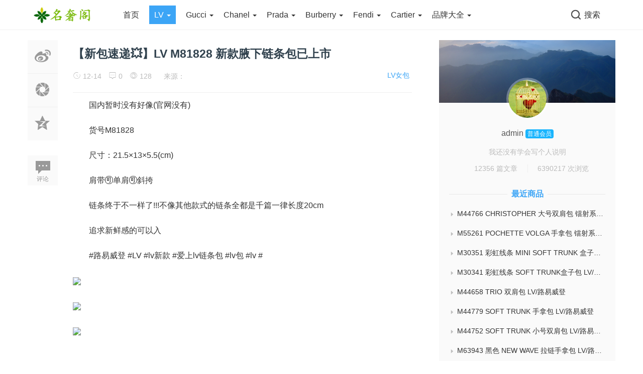

--- FILE ---
content_type: text/html
request_url: https://www.paizin.com/lv/handbags/11790.html
body_size: 8165
content:
<!doctype html>
<html>
<head>
<meta charset="utf-8">
<meta name="keywords" content="LV,M81828,新款腋下链条包" />
<meta name="description" content="　　国内暂时没有好像(官网没有)　　货号M81828　　尺寸：21.5&amp;times;13&amp;times;5.5(cm)　　肩带🉑单肩🉑斜挎　　链条终于不一样了!!!不像其他款式的链条全都是千篇一律长度20 " />
<title> 【新包速递💥】LV M81828 新款腋下链条包已上市 -- 集奢网</title>
<link rel="shortcut icon" href="https://www.paizin.com/skin/ecms137/images/favicon.ico" type="image/x-icon" >
<meta name="viewport" content="width=device-width, initial-scale=1.0, maximum-scale=1.0, user-scalable=no">
<meta http-equiv="X-UA-Compatible" content="IE=edge">
<link href="https://www.paizin.com/skin/ecms137/css/bootstrap.min.css" type="text/css" rel="stylesheet"/>
<link href="https://www.paizin.com/skin/ecms137/css/iconfont.css" type="text/css" rel="stylesheet"/>
<link href="https://www.paizin.com/skin/ecms137/css/common.css" type="text/css" rel="stylesheet"/>
<link href="https://www.paizin.com/skin/ecms137/css/swiper.min.css" type="text/css" rel="stylesheet"/>
<script type="text/javascript" src="https://www.paizin.com/skin/ecms137/js/jquery.min.js"></script><!--主jquery-->
<script type="text/javascript" src="https://www.paizin.com/skin/ecms137/js/swiper.min.js"></script><!--幻灯片js-->
<script type="text/javascript" src="https://www.paizin.com/skin/ecms137/js/js.js"></script><!--幻灯片js-->
<!--[if lte IE 9]><script>window.location.href='https://www.paizin.com/skin/ecms137/upgrade-your-browser.html?referrer='+location.href;</script><![endif]-->
<link rel='stylesheet' id='style-css'  href='https://www.paizin.com/skin/ecms137/css/style.css' type='text/css' media='all' />
<script type="text/javascript" src="https://www.paizin.com/e/data/js/ajax.js"></script>
</head>
<body class="post-template-default single single-post postid-11790 single-format-gallery">
<div class="search-box " id="search-box"> <i class="icon icon-search-close js-show-search-box"></i>
  <div class="search-content overlay-dialog-animate">
    <div class="search-input">
      <form onsubmit="return checkSearchForm()" method="post" action="https://www.paizin.com/e/search/index.php" >
        <button type="submit"></button>
        <input placeholder="请输入关键字，按回车键搜索" name="keyboard" id="search-input">
        <input id="search-input" type="hidden">
        <input type="hidden" value="title" name="show">
              <input type="hidden" value="1" name="tempid">
              <input type="hidden" value="news" name="tbname">
              <input name="mid" value="1" type="hidden">
              <input name="dopost" value="search" type="hidden">
      </form>
    </div>
    <div class="search-history search-hot"> <span>热搜词</span>
      <ul>
              </ul>
    </div>
  </div>
</div>
<div id="top_nav" class="header yapiskan">
  <div class="container">
    <div class="row">
      <div class="top-bar mnav">
        <button class="navbar-toggle js-open-nav" type="button">
        <div class="icon-bar"> </div>
        <div class="icon-bar"> </div>
        <div class="icon-bar"> </div>
        </button>
      </div>
      <div class="logo mnav"> <a href="https://www.paizin.com/"> <img src="https://www.paizin.com/skin/ecms137/images/logo.png" alt="集奢网-专注顶级原单奢侈品资讯与服务！官网价钱.图片.代购.新款推荐"> </a> </div>
      <div class="pull-right mnav"> <i class="icon icon-search" id="msearch"></i> </div>
      <div class="nav-left" id="nav">
        <ul class="nav-menu clearfix">
<li class=""><a href="https://www.paizin.com/"  title="网站首页">首页</a></li>
        <li class="current-menu-item menu-item-has-children"><a href="https://www.paizin.com/lv/">LV <span class="caret"></span></a><ul class="sub-menu"><li><a href="https://www.paizin.com/lv/handbags/">LV女包</a></li><li><a href="https://www.paizin.com/lv/bags/">LV男包</a></li><li><a href="https://www.paizin.com/lv/wallets/">LV钱包</a></li><li><a href="https://www.paizin.com/lv/shoes/">LV鞋子</a></li><li><a href="https://www.paizin.com/lv/clothes/">LV服饰</a></li><li><a href="https://www.paizin.com/lv/belt/">LV腰带</a></li><li><a href="https://www.paizin.com/lv/scarves/">LV围巾</a></li><li><a href="https://www.paizin.com/lv/jewelry/">LV饰品</a></li><li><a href="https://www.paizin.com/lv/others/">LV其它</a></li></ul></li><li class=" menu-item-has-children"><a href="https://www.paizin.com/gucci/">Gucci <span class="caret"></span></a><ul class="sub-menu"><li><a href="https://www.paizin.com/gucci/handbags/">Gucci女包</a></li><li><a href="https://www.paizin.com/gucci/bags/">Gucci男包</a></li><li><a href="https://www.paizin.com/gucci/wallets/">Gucci钱包</a></li><li><a href="https://www.paizin.com/gucci/shoes/">Gucci鞋子</a></li><li><a href="https://www.paizin.com/gucci/clothes/">Gucci服饰</a></li><li><a href="https://www.paizin.com/gucci/belts/">Gucci腰带</a></li><li><a href="https://www.paizin.com/gucci/scarves/">Gucci围巾</a></li><li><a href="https://www.paizin.com/gucci/jewelry/">Gucci饰品</a></li><li><a href="https://www.paizin.com/gucci/others/">Gucci其它</a></li></ul></li><li class=" menu-item-has-children"><a href="https://www.paizin.com/chanel/">Chanel <span class="caret"></span></a><ul class="sub-menu"><li><a href="https://www.paizin.com/chanel/handbags/">Chanel包包</a></li><li><a href="https://www.paizin.com/chanel/wallets/">Chanel钱包</a></li><li><a href="https://www.paizin.com/chanel/shoes/">Chanel鞋子</a></li><li><a href="https://www.paizin.com/chanel/clothes/">Chanel服饰</a></li><li><a href="https://www.paizin.com/chanel/belts/">Chanel腰带</a></li><li><a href="https://www.paizin.com/chanel/hats/">Chanel帽子</a></li><li><a href="https://www.paizin.com/chanel/jewelry/">Chanel饰品</a></li><li><a href="https://www.paizin.com/chanel/watches/">Chanel手表</a></li><li><a href="https://www.paizin.com/chanel/others/">Chanel其它</a></li></ul></li><li class=" menu-item-has-children"><a href="https://www.paizin.com/prada/">Prada <span class="caret"></span></a><ul class="sub-menu"><li><a href="https://www.paizin.com/prada/handbags/">Prada女包</a></li><li><a href="https://www.paizin.com/prada/bags/">Prada男包</a></li><li><a href="https://www.paizin.com/prada/wallets/">Prada钱包</a></li><li><a href="https://www.paizin.com/prada/belts/">Prada腰带</a></li><li><a href="https://www.paizin.com/prada/shoes/">Prada鞋子</a></li><li><a href="https://www.paizin.com/prada/clothes/">Prada服饰</a></li></ul></li><li class=" menu-item-has-children"><a href="https://www.paizin.com/burberry/">Burberry <span class="caret"></span></a><ul class="sub-menu"><li><a href="https://www.paizin.com/burberry/handbags/">Burberry女包</a></li><li><a href="https://www.paizin.com/burberry/bags/">Burberry男包</a></li><li><a href="https://www.paizin.com/burberry/wallets/">Burberry钱包</a></li><li><a href="https://www.paizin.com/burberry/clothes/">Burberry服饰</a></li><li><a href="https://www.paizin.com/burberry/belts/">Burberry腰带</a></li></ul></li><li class=" menu-item-has-children"><a href="https://www.paizin.com/fendi/">Fendi <span class="caret"></span></a><ul class="sub-menu"><li><a href="https://www.paizin.com/fendi/handbags/">Fendi女包</a></li><li><a href="https://www.paizin.com/fendi/bags/">Fendi男包</a></li><li><a href="https://www.paizin.com/fendi/wallets/">Fendi钱包</a></li><li><a href="https://www.paizin.com/fendi/shoes/">Fendi鞋子</a></li><li><a href="https://www.paizin.com/fendi/clothes/">Fendi服饰</a></li><li><a href="https://www.paizin.com/fendi/others/">Fendi其它</a></li><li><a href="https://www.paizin.com/fendi/belts/">Fendi腰带</a></li><li><a href="https://www.paizin.com/fendi/scarves/">Fendi围巾</a></li><li><a href="https://www.paizin.com/fendi/jewelry/">Fendi饰品</a></li></ul></li><li class=" menu-item-has-children"><a href="https://www.paizin.com/cartier/">Cartier <span class="caret"></span></a><ul class="sub-menu"><li><a href="https://www.paizin.com/cartier/watches/">Cartier手表</a></li><li><a href="https://www.paizin.com/cartier/jewelry/">Cartier饰品</a></li></ul></li><li class=" menu-item-has-children"><a href="https://www.paizin.com/brands/">品牌大全 <span class="caret"></span></a><ul class="sub-menu"><li><a href="https://www.paizin.com/brands/hermes/">Hermes</a></li><li><a href="https://www.paizin.com/brands/dior/">Dior</a></li><li><a href="https://www.paizin.com/brands/celine/">Celine</a></li><li><a href="https://www.paizin.com/brands/bv/">Bottega Veneta</a></li><li><a href="https://www.paizin.com/brands/ysl/">YSL</a></li><li><a href="https://www.paizin.com/brands/mcm/">MCM</a></li><li><a href="https://www.paizin.com/brands/balenciaga/">Balenciaga</a></li><li><a href="https://www.paizin.com/brands/chole/">Chole</a></li><li><a href="https://www.paizin.com/brands/loewe/">Loewe</a></li><li><a href="https://www.paizin.com/brands/bvlgari/">Bvlgari</a></li><li><a href="https://www.paizin.com/brands/Ferragamo/">Ferragamo</a></li><li><a href="https://www.paizin.com/brands/miumiu/">Miu Miu</a></li><li><a href="https://www.paizin.com/brands/valentino/">Valentino</a></li><li><a href="https://www.paizin.com/brands/vancleefarpels/">Van Cleef&amp;Arpels</a></li><li><a href="https://www.paizin.com/brands/rolex/">Rolex</a></li><li><a href="https://www.paizin.com/brands/omega/">Omega</a></li><li><a href="https://www.paizin.com/brands/iwc/">IWC</a></li><li><a href="https://www.paizin.com/brands/longines/">Longines</a></li><li><a href="https://www.paizin.com/brands/patekphilippe/">Patek Philippe</a></li><li><a href="https://www.paizin.com/brands/tissot/">Tissot</a></li><li><a href="https://www.paizin.com/brands/JaegerLeCoultre/">Jaeger-LeCoultre</a></li><li><a href="https://www.paizin.com/brands/AudemarsPiguet/">Audemars Piguet</a></li></ul></li>        </ul>
      </div>
      <div class="nav-right">
        <ul class="clearfix">
          <li class="wx-li">
          <li class="search-li"><i class="icon icon-search "></i><span>搜索</span></li>
          <script src="https://www.paizin.com/e/member/login/loginjs.php"></script>
        </ul>
      </div>
    </div>
  </div>
</div>
<div class="top_menu_bar">
<div id="top_menu" class="top_menu_list" data-type="index" >
<ul class="nav flexy-menu orange">
<li class="navmore"></li>
<li class=""><a href="https://www.paizin.com/"  title="网站首页">首页</a></li>
        <li class="hover"><a href="https://www.paizin.com/lv/">LV</a></li>
            <li class=""><a href="https://www.paizin.com/gucci/">Gucci</a></li>
            <li class=""><a href="https://www.paizin.com/chanel/">Chanel</a></li>
            <li class=""><a href="https://www.paizin.com/prada/">Prada</a></li>
            <li class=""><a href="https://www.paizin.com/burberry/">Burberry</a></li>
            <li class=""><a href="https://www.paizin.com/fendi/">Fendi</a></li>
            <li class=""><a href="https://www.paizin.com/cartier/">Cartier</a></li>
            <li class=""><a href="https://www.paizin.com/brands/">品牌大全</a></li>
    </div>
</div>
<!--主要内容 -->
<div id="content-article">
  <div class="container">
    <div class="row">
      <div class="col-sm-12 col-md-8 col-lg-8 cont-left"> 
        <!--文章内容开始left -->
        <div class="article-left-btn-group">
          <ul>
            <li> <a href="http://service.weibo.com/share/share.php?url=https://www.paizin.com/lv/handbags/11790.html&sharesource=weibo&title= 【新包速递💥】LV M81828 新款腋下链条包已上市" class="long-weibo" target="_blank"> <i class="icon icon-article icon-article-wb js-weibo js-share-article" data-location="article" data-f="pc-weibo-article"></i> </a> </li>
            <li class="weixin" data-f="pc-friends-article">
              <div class="weixin-Qr-code" style="opacity: 1; margin-left: 70px; display: none;"> <img src="https://www.paizin.com/e/extend/qrcode/?str=https://www.paizin.com/lv/handbags/11790.html"> </div>
              <a><i class="icon icon-article icon-article-pyq"></i></a> </li>
            <li> <a target="_blank" rel="nofollow" href="http://sns.qzone.qq.com/cgi-bin/qzshare/cgi_qzshare_onekey?url=https://www.paizin.com/lv/handbags/11790.html&amp;title= 【新包速递💥】LV M81828 新款腋下链条包已上市&amp;" title="分享到QQ空间"> <i class="icon icon-article icon-article-qzone js-qzone js-share-article" data-location="article" data-f="pc-qzone-article"></i> </a> </li>
            <li> <a href="#comments"> <i class="icon icon-article icon-article-pl">评论</i></a> </li>
          </ul>
        </div>
        <div id="detail-article"> 
          <!--后台添加文章标题和作者开始 -->
        <div class="pcd_ad"><script src=https://www.paizin.com/d/js/acmsd/thea6.js></script></div>
		<div class="mbd_ad"><table width="100%" height="auto" style="background-color: #FFFFFF;">
    <tr align="center">
      <td><img src="/skin/ecms137/images/shouji.jpg" width="100%" height="auto" /></td>
      <td> </td>
    </tr>
  </table></div>
          <div class="da-title">
            <h2> 【新包速递💥】LV M81828 新款腋下链条包已上市</h2>
          </div>
          <div class="article-author"> <a href="https://www.paizin.com/lv/handbags/" class="column-link">LV女包</a> <span class="article-time" style="margin-left: 0px;"><i class="iconfont icon-shijian"></i> 12-14</span> <span class="article-pl"><i class="iconfont icon-pinglun"></i> <script src=https://www.paizin.com/e/public/ViewClick/?classid=19&id=11790&down=2></script></span> <span class="article-time liulan"><i class="iconfont icon-faxian"></i> <script src=https://www.paizin.com/e/public/ViewClick/?classid=19&id=11790&addclick=1></script></span> <span class="article-time">来源： </span> </div>
          <!--后台添加文章标题和作者结束 --> 
          <!--后台添加文章信息内容开始 -->
          <div class="data-article">
            <p><span style="font-size:16px;">　　国内暂时没有好像(官网没有)</span></p>

<p><span style="font-size:16px;">　　货号M81828</span></p>

<p><span style="font-size:16px;">　　尺寸：21.5&times;13&times;5.5(cm)</span></p>

<p><span style="font-size:16px;">　　肩带🉑单肩🉑斜挎</span></p>

<p><span style="font-size:16px;">　　链条终于不一样了!!!不像其他款式的链条全都是千篇一律长度20cm</span></p>

<p><span style="font-size:16px;">　　追求新鲜感的可以入</span></p>

<p><span style="font-size:16px;">　　#路易威登 #LV #lv新款 #爱上lv链条包 #lv包 #lv #</span></p>

<p align="left"><a href="/d/file/20221214/b80d38f055fcb3bf6e92a67d56147366.jpg" target="_blank"><img border="0" src="/d/file/20221214/b80d38f055fcb3bf6e92a67d56147366.jpg" /></a></p>

<p align="left"><a href="/d/file/20221214/9c8488a92d1eb875f790d40d1d484b15.jpg" target="_blank"><img border="0" src="/d/file/20221214/9c8488a92d1eb875f790d40d1d484b15.jpg" /></a></p>

<p align="left"><a href="/d/file/20221214/95109e38d45411486bd7c6d703657ad0.jpg" target="_blank"><img border="0" src="/d/file/20221214/95109e38d45411486bd7c6d703657ad0.jpg" /></a></p>
            <div id="page"> </div>
            <div class="Qr-code"> <span class="like"> <a title="喜欢就赞一个！" href="JavaScript:makeRequest('/e/public/digg/?classid=19&id=11790&dotop=1&doajax=1&ajaxarea=diggnum','EchoReturnedText','GET','');" class="dotGood "> <i class="icon icon-article-zan icon-thumbs-up"></i> <span class="num count" id="diggnum"><script src=https://www.paizin.com/e/public/ViewClick/?classid=19&id=11790&down=5></script></span></a> </span>
            </div>
            <div class="tag-box "> <a href="https://www.paizin.com/e/tags/?tagname=LV" target="_blank">LV</a> &nbsp; <a href="https://www.paizin.com/e/tags/?tagname=M81828" target="_blank">M81828</a> &nbsp; <a href="https://www.paizin.com/e/tags/?tagname=%E6%96%B0%E6%AC%BE%E8%85%8B%E4%B8%8B%E9%93%BE%E6%9D%A1%E5%8C%85" target="_blank">新款腋下链条包</a> </div>
            <div class="pcd_ad"><script src=https://www.paizin.com/d/js/acmsd/thea7.js></script></div>
			<div class="mbd_ad"><table width="100%" height="auto" style="background-color: #FFFFFF;">
    <tr align="center">
      <td><img src="/skin/ecms137/images/shouji.jpg" width="100%" height="auto" /></td>
      <td> </td>
    </tr>
  </table></div>

          </div>
          <!--相关文章 -->
          <div class="article-re" id="article-re">
            <h3><span class="title-re">相关商品</span></h3>
            <div class="article-tw clearfix">
              <div class=" col-xs-6 col-sm-4 col-md-4 col-lg-4 art-re-img">
                <div class="article-box transition"> <a href="https://www.paizin.com/lv/handbags/16646.html" title="探秘时尚宠儿：LV M14576 ONTHEGO 小号手袋" target="_blank"> <img src="https://www.paizin.com/e/extend/timthumb.php?src=/d/file/20250303/fc8ecbdbdf665e48ec3fac66d93481bc.jpg&amp;w=218&amp;h=124&amp;zc=1" alt="探秘时尚宠儿：LV M14576 ONTHEGO 小号手袋"/> </a>
                  <div class="article-title"> <a href="https://www.paizin.com/lv/handbags/16646.html" target="_blank">探秘时尚宠儿：LV M14576 ONTHEGO 小</a> </div>
                </div>
              </div><div class=" col-xs-6 col-sm-4 col-md-4 col-lg-4 art-re-img">
                <div class="article-box transition"> <a href="https://www.paizin.com/lv/handbags/16645.html" title="惊了！LV M14576 ONTHEGO 小号手袋，时尚界的超级“黑马”！" target="_blank"> <img src="https://www.paizin.com/e/extend/timthumb.php?src=/d/file/20250303/7202eb26064e902c475bd3e2c7db0ec9.jpg&amp;w=218&amp;h=124&amp;zc=1" alt="惊了！LV M14576 ONTHEGO 小号手袋，时尚界的超级“黑马”！"/> </a>
                  <div class="article-title"> <a href="https://www.paizin.com/lv/handbags/16645.html" target="_blank">惊了！LV M14576 ONTHEGO 小号手袋，时</a> </div>
                </div>
              </div><div class=" col-xs-6 col-sm-4 col-md-4 col-lg-4 art-re-img">
                <div class="article-box transition"> <a href="https://www.paizin.com/lv/handbags/16644.html" title="邂逅时尚经典：LV M14572 SIDE TRUNK 中号手袋使用心得" target="_blank"> <img src="https://www.paizin.com/e/extend/timthumb.php?src=/d/file/20250303/3acb63d80d0c7ecbf31f3f5ee03c9043.jpg&amp;w=218&amp;h=124&amp;zc=1" alt="邂逅时尚经典：LV M14572 SIDE TRUNK 中号手袋使用心得"/> </a>
                  <div class="article-title"> <a href="https://www.paizin.com/lv/handbags/16644.html" target="_blank">邂逅时尚经典：LV M14572 SIDE TRUNK</a> </div>
                </div>
              </div><div class=" col-xs-6 col-sm-4 col-md-4 col-lg-4 art-re-img">
                <div class="article-box transition"> <a href="https://www.paizin.com/lv/handbags/16643.html" title="时髦新宠 | LV M14572 SIDE TRUNK 中号手袋" target="_blank"> <img src="https://www.paizin.com/e/extend/timthumb.php?src=/d/file/20250303/e76b121c354b5c7ec3d0c12436c5fb48.jpg&amp;w=218&amp;h=124&amp;zc=1" alt="时髦新宠 | LV M14572 SIDE TRUNK 中号手袋"/> </a>
                  <div class="article-title"> <a href="https://www.paizin.com/lv/handbags/16643.html" target="_blank">时髦新宠 | LV M14572 SIDE TRUNK </a> </div>
                </div>
              </div><div class=" col-xs-6 col-sm-4 col-md-4 col-lg-4 art-re-img">
                <div class="article-box transition"> <a href="https://www.paizin.com/lv/handbags/16642.html" title="谁懂啊！LV N00230 KEEPIT 腰包杀疯了✨" target="_blank"> <img src="https://www.paizin.com/e/extend/timthumb.php?src=/d/file/20250303/706463f2b9a3c2d3db2c528d8363f622.jpg&amp;w=218&amp;h=124&amp;zc=1" alt="谁懂啊！LV N00230 KEEPIT 腰包杀疯了✨"/> </a>
                  <div class="article-title"> <a href="https://www.paizin.com/lv/handbags/16642.html" target="_blank">谁懂啊！LV N00230 KEEPIT 腰包杀疯</a> </div>
                </div>
              </div><div class=" col-xs-6 col-sm-4 col-md-4 col-lg-4 art-re-img">
                <div class="article-box transition"> <a href="https://www.paizin.com/lv/handbags/16641.html" title="LV M14513 SIDE TRUNK 大号手袋 一场跨越时空的时尚传奇" target="_blank"> <img src="https://www.paizin.com/e/extend/timthumb.php?src=/d/file/20250303/de4df37b990e120c95968faf7f58c2e1.jpg&amp;w=218&amp;h=124&amp;zc=1" alt="LV M14513 SIDE TRUNK 大号手袋 一场跨越时空的时尚传奇"/> </a>
                  <div class="article-title"> <a href="https://www.paizin.com/lv/handbags/16641.html" target="_blank">LV M14513 SIDE TRUNK 大号手袋 一</a> </div>
                </div>
              </div>            </div>
          </div>
        </div>
        <!--文章内容结束 --> 
      </div>
      <div class="wrap-right pull-right">
        <div id="zuozhebg1">
          <div id="zuozhebg"></div>
          <div class="box-author-info">
                      <div class="author-face"> <a href="https://www.paizin.com/e/space/listuseract.php?mid=1&tempid=12&userid=1" target="_blank"> <img alt="admin" src="/skin/ecmspic/random/userpic/36.gif" class="avatar avatar-98 photo" height="98" width="98" /> </a> </div>
            <div class="author-name"> <a href="https://www.paizin.com/e/space/listuseract.php?mid=1&tempid=12&userid=1" target="_blank"> admin </a> <span>普通会员</span> </div>
                        <div class="author-one">我还没有学会写个人说明</div>
            <div class="author-article-pl">
              <ul>
                <li><a href="https://www.paizin.com/e/space/listuseract.php?mid=1&tempid=12&userid=1" title="admin所有的文章" target="_blank">12356 篇文章</a></li>
                <i class="icon icon-line-face"></i>
                                <li><a href="https://www.paizin.com/e/space/listuseract.php?mid=1&tempid=12&userid=1">6390217 次浏览</a></li>
              </ul>
            </div>
          </div>
          <dl class="article-newest">
            <dt><span class="tit">最近商品</span></dt>
                       <li> <a href="https://www.paizin.com/lv/bags/1.html" target="_blank" title="M44766 CHRISTOPHER 大号双肩包 镭射系列 LV/路易威登"><i class="iconfont icon-sanjiao"></i>M44766 CHRISTOPHER 大号双肩包 镭射系列 LV/路易威登</a> </li>
                       <li> <a href="https://www.paizin.com/lv/wallets/2.html" target="_blank" title="M55261 POCHETTE VOLGA 手拿包 镭射系列 LV/路易威登"><i class="iconfont icon-sanjiao"></i>M55261 POCHETTE VOLGA 手拿包 镭射系列 LV/路易威登</a> </li>
                       <li> <a href="https://www.paizin.com/lv/bags/3.html" target="_blank" title="M30351 彩虹线条 MINI SOFT TRUNK 盒子包 LV/路易威登"><i class="iconfont icon-sanjiao"></i>M30351 彩虹线条 MINI SOFT TRUNK 盒子包 LV/路易威登</a> </li>
                       <li> <a href="https://www.paizin.com/lv/bags/4.html" target="_blank" title="M30341 彩虹线条 SOFT TRUNK盒子包 LV/路易威登"><i class="iconfont icon-sanjiao"></i>M30341 彩虹线条 SOFT TRUNK盒子包 LV/路易威登</a> </li>
                       <li> <a href="https://www.paizin.com/lv/bags/5.html" target="_blank" title="M44658 TRIO 双肩包 LV/路易威登"><i class="iconfont icon-sanjiao"></i>M44658 TRIO 双肩包 LV/路易威登</a> </li>
                       <li> <a href="https://www.paizin.com/lv/bags/6.html" target="_blank" title="M44779 SOFT TRUNK 手拿包 LV/路易威登"><i class="iconfont icon-sanjiao"></i>M44779 SOFT TRUNK 手拿包 LV/路易威登</a> </li>
                       <li> <a href="https://www.paizin.com/lv/bags/7.html" target="_blank" title="M44752 SOFT TRUNK 小号双肩包 LV/路易威登"><i class="iconfont icon-sanjiao"></i>M44752 SOFT TRUNK 小号双肩包 LV/路易威登</a> </li>
                       <li> <a href="https://www.paizin.com/lv/wallets/8.html" target="_blank" title="M63943 黑色 NEW WAVE 拉链手拿包 LV/路易威登"><i class="iconfont icon-sanjiao"></i>M63943 黑色 NEW WAVE 拉链手拿包 LV/路易威登</a> </li>
                       <li> <a href="https://www.paizin.com/lv/handbags/9.html" target="_blank" title="M90468 芭蕾粉 SPRING STREET 手袋 LV/路易威登"><i class="iconfont icon-sanjiao"></i>M90468 芭蕾粉 SPRING STREET 手袋 LV/路易威登</a> </li>
                       <li> <a href="https://www.paizin.com/lv/handbags/10.html" target="_blank" title="M55178 芭蕾粉/蓝/白色 CITY STEAMER 中号手袋 LV/路易威登"><i class="iconfont icon-sanjiao"></i>M55178 芭蕾粉/蓝/白色 CITY STEAMER 中号手袋 LV/路易威登</a> </li>
                      </dl>
        </div>
        <div class="widget widget_ztmao_hotpost">
          <div class="box-moder hot-article">
            <h3>推荐商品</h3>
          </div>
          <div class="box-moder hot-article"> <span class="span-mark"></span>
            <ul class="hots-post-widget">
                            <li>
                <div class="hot-article-img"> <a href="https://www.paizin.com/lv/handbags/311.html" target="_blank"> <img class="xyscale" src="https://www.paizin.com/e/extend/timthumb.php?src=/d/file/20190815/a11856cb1e6eabaa725538f4c5af7ae4.jpg&amp;w=280&amp;h=210&amp;zc=1" alt="爱用分享|一包5用的LV达芙妮腰包"/> </a> </div>
                <a href="https://www.paizin.com/lv/handbags/311.html" class="transition" target="_blank">
                爱用分享|一包5用的LV达芙妮腰包                </a> </li>
                          </ul>
          </div>
          <div class="placeholder"></div>
        </div>
        <div class="widget">
        <script src=https://www.paizin.com/d/js/acmsd/thea2.js></script>
        </div>
        <div class="widget widget_ztmao_mostviews2">
          <div class="box-moder hot-article">
            <h3>最热点击商品</h3>
          </div>
          <div class="box-moder hot-article"> <span class="span-mark"></span>
            <ul class="hots-post-widget">
                            <li>
                <div class="mod-thumb"> <a href="https://www.paizin.com/lv/handbags/3081.html" target="_blank"> <img class="xyscale" src="https://www.paizin.com/e/extend/timthumb.php?src=/d/file/20200206/b83e76bb2979eb8cd13d340a16b30f4f.jpg&amp;w=100&amp;h=74&amp;zc=1" alt="LV圆饼包4个尺寸全解析，硬饼or软饼？大号or迷你？"/> </a> </div>
                <div class="project-content"> <a href="https://www.paizin.com/lv/handbags/3081.html" target="_blank">
                  LV圆饼包4个尺寸全解析，硬饼or软饼？大号or迷你？                  </a> </div>
              </li>
                            <li>
                <div class="mod-thumb"> <a href="https://www.paizin.com/lv/handbags/979.html" target="_blank"> <img class="xyscale" src="https://www.paizin.com/e/extend/timthumb.php?src=/d/file/20191009/74eec5dee335b999884093e99e3f061d.jpg&amp;w=100&amp;h=74&amp;zc=1" alt="LV中古包必买系列一|LV麻将包Pochette Accessories"/> </a> </div>
                <div class="project-content"> <a href="https://www.paizin.com/lv/handbags/979.html" target="_blank">
                  LV中古包必买系列一|LV麻将包Pochette Accessories                  </a> </div>
              </li>
                            <li>
                <div class="mod-thumb"> <a href="https://www.paizin.com/lv/handbags/601.html" target="_blank"> <img class="xyscale" src="https://www.paizin.com/e/extend/timthumb.php?src=/d/file/20190917/c15e96dca4092bd5a87ae4bdd8488a03.jpg&amp;w=100&amp;h=74&amp;zc=1" alt="如何鉴定LV中古包？再也不用怕买到假包包啦"/> </a> </div>
                <div class="project-content"> <a href="https://www.paizin.com/lv/handbags/601.html" target="_blank">
                  如何鉴定LV中古包？再也不用怕买到假包包啦                  </a> </div>
              </li>
                            <li>
                <div class="mod-thumb"> <a href="https://www.paizin.com/lv/handbags/3682.html" target="_blank"> <img class="xyscale" src="https://www.paizin.com/e/extend/timthumb.php?src=/d/file/20200309/1315b7df424f6b7439a2b0b19964c169.jpg&amp;w=100&amp;h=74&amp;zc=1" alt="LV双子星M42254和M42252SAUMUR系列欣赏"/> </a> </div>
                <div class="project-content"> <a href="https://www.paizin.com/lv/handbags/3682.html" target="_blank">
                  LV双子星M42254和M42252SAUMUR系列欣赏                  </a> </div>
              </li>
                            <li>
                <div class="mod-thumb"> <a href="https://www.paizin.com/lv/handbags/3188.html" target="_blank"> <img class="xyscale" src="https://www.paizin.com/e/extend/timthumb.php?src=/d/file/20200214/1e0d5deec18176139df6f820c463b9b4.jpg&amp;w=100&amp;h=74&amp;zc=1" alt="LV五合一官网刷包攻略 成功率90%｜全重点！"/> </a> </div>
                <div class="project-content"> <a href="https://www.paizin.com/lv/handbags/3188.html" target="_blank">
                  LV五合一官网刷包攻略 成功率90%｜全重点！                  </a> </div>
              </li>
                            <li>
                <div class="mod-thumb"> <a href="https://www.paizin.com/lv/handbags/7309.html" target="_blank"> <img class="xyscale" src="https://www.paizin.com/e/extend/timthumb.php?src=/d/file/20201226/82278a41e057a171b891b649d3783a88.jpg&amp;w=100&amp;h=74&amp;zc=1" alt="LV又出新款！M80091 爆款三合一超全解析+全球比价"/> </a> </div>
                <div class="project-content"> <a href="https://www.paizin.com/lv/handbags/7309.html" target="_blank">
                  LV又出新款！M80091 爆款三合一超全解析+全球比价                  </a> </div>
              </li>
                            <li>
                <div class="mod-thumb"> <a href="https://www.paizin.com/lv/handbags/694.html" target="_blank"> <img class="xyscale" src="https://www.paizin.com/e/extend/timthumb.php?src=/d/file/20190921/0b78a926e4787fd0524d18ad563eb931.jpg&amp;w=100&amp;h=74&amp;zc=1" alt=" LV圆饼包真假对比/细节对比"/> </a> </div>
                <div class="project-content"> <a href="https://www.paizin.com/lv/handbags/694.html" target="_blank">
                   LV圆饼包真假对比/细节对比                  </a> </div>
              </li>
                            <li>
                <div class="mod-thumb"> <a href="https://www.paizin.com/lv/handbags/5274.html" target="_blank"> <img class="xyscale" src="https://www.paizin.com/e/extend/timthumb.php?src=/d/file/20200616/8ce499d4d3ec9678ffeb620b68749a4e.jpg&amp;w=100&amp;h=74&amp;zc=1" alt="买lv薇薇安前必看的3个缺点"/> </a> </div>
                <div class="project-content"> <a href="https://www.paizin.com/lv/handbags/5274.html" target="_blank">
                  买lv薇薇安前必看的3个缺点                  </a> </div>
              </li>
                          </ul>
          </div>
          <div class="placeholder"></div>
        </div>
        <div class="widget ztmao_tag">
          <div class="box-moder hot-article">
            <h3>热门标签</h3>
          </div>
          <div class="box-moder hot-tag"><span class="span-mark"></span>
            <div class="search-history search-hot">
              <ul>
                                <li class="transition"><a href="https://www.paizin.com/e/tags/?tagname=LV" class="tag-item" title="浏览和LV有关的文章">LV</a></li>                                <li class="transition"><a href="https://www.paizin.com/e/tags/?tagname=Gucci" class="tag-item" title="浏览和Gucci有关的文章">Gucci</a></li>                                <li class="transition"><a href="https://www.paizin.com/e/tags/?tagname=CHANEL" class="tag-item" title="浏览和CHANEL有关的文章">CHANEL</a></li>                                <li class="transition"><a href="https://www.paizin.com/e/tags/?tagname=%E6%89%8B%E8%A2%8B" class="tag-item" title="浏览和手袋有关的文章">手袋</a></li>                                <li class="transition"><a href="https://www.paizin.com/e/tags/?tagname=Dior" class="tag-item" title="浏览和Dior有关的文章">Dior</a></li>                                <li class="transition"><a href="https://www.paizin.com/e/tags/?tagname=%E9%A6%99%E5%A5%88%E5%84%BF" class="tag-item" title="浏览和香奈儿有关的文章">香奈儿</a></li>                                <li class="transition"><a href="https://www.paizin.com/e/tags/?tagname=%E8%BF%90%E5%8A%A8%E9%9E%8B" class="tag-item" title="浏览和运动鞋有关的文章">运动鞋</a></li>                                <li class="transition"><a href="https://www.paizin.com/e/tags/?tagname=%E4%B8%AD%E5%8F%B7%E6%89%8B%E8%A2%8B" class="tag-item" title="浏览和中号手袋有关的文章">中号手袋</a></li>                                <li class="transition"><a href="https://www.paizin.com/e/tags/?tagname=%E7%88%B1%E9%A9%AC%E4%BB%95" class="tag-item" title="浏览和爱马仕有关的文章">爱马仕</a></li>                                <li class="transition"><a href="https://www.paizin.com/e/tags/?tagname=Hermes" class="tag-item" title="浏览和Hermes有关的文章">Hermes</a></li>                                <li class="transition"><a href="https://www.paizin.com/e/tags/?tagname=Prada" class="tag-item" title="浏览和Prada有关的文章">Prada</a></li>                                <li class="transition"><a href="https://www.paizin.com/e/tags/?tagname=%E9%92%B1%E5%A4%B9" class="tag-item" title="浏览和钱夹有关的文章">钱夹</a></li>                                <li class="transition"><a href="https://www.paizin.com/e/tags/?tagname=Burberry" class="tag-item" title="浏览和Burberry有关的文章">Burberry</a></li>                                <li class="transition"><a href="https://www.paizin.com/e/tags/?tagname=celine" class="tag-item" title="浏览和celine有关的文章">celine</a></li>                                <li class="transition"><a href="https://www.paizin.com/e/tags/?tagname=%E5%B0%8F%E5%8F%B7%E6%89%8B%E8%A2%8B" class="tag-item" title="浏览和小号手袋有关的文章">小号手袋</a></li>                                <li class="transition"><a href="https://www.paizin.com/e/tags/?tagname=Ophidia%E7%B3%BB%E5%88%97" class="tag-item" title="浏览和Ophidia系列有关的文章">Ophidia系列</a></li>                                <li class="transition"><a href="https://www.paizin.com/e/tags/?tagname=BV" class="tag-item" title="浏览和BV有关的文章">BV</a></li>                                <li class="transition"><a href="https://www.paizin.com/e/tags/?tagname=%E8%80%81%E8%8A%B1" class="tag-item" title="浏览和老花有关的文章">老花</a></li>                                <li class="transition"><a href="https://www.paizin.com/e/tags/?tagname=mini" class="tag-item" title="浏览和mini有关的文章">mini</a></li>                                <li class="transition"><a href="https://www.paizin.com/e/tags/?tagname=Fendi" class="tag-item" title="浏览和Fendi有关的文章">Fendi</a></li>                              </ul>
            </div>
          </div>
          <div class="placeholder"></div>
        </div>
        <div class="widget">
        <script src=https://www.paizin.com/d/js/acmsd/thea3.js></script>
        </div>
      </div>
    </div>
  </div>
</div>
<!--底部 -->
<div class="go-top0" id="gotopbtn" > <i class="icon icon-top"></i></div>
<div class="footer" id="footer">
  <div class="container">
    <div class="row">
      <div class=" col-sm-12 col-md-6 col-lg-6 footer-left">
        <div class="footer-icon-list pull-right0">
          <ul>
            <a href="javascript:">
            <li class="Qr-code-footer">
              <div class="app-qrcode"> <img src="https://www.paizin.com/skin/ecms137/images/weixin130.jpg"> </div>
              <i class="icon icon-footer icon-footer-wx"></i> </li>
            </a> 
            <!--<a href="javascript:">
            <li class="Qr-code-footer">
              <div class="app-qrcode"> <img src="https://www.paizin.com/skin/ecms137/images/weixin130.jpg"> </div>
              <i class="icon icon-footer icon-footer-ios"></i> </li>
            </a> 
            <a href="javascript:">
            <li class="Qr-code-footer">
              <div class="app-qrcode"> <img src="https://www.paizin.com/skin/ecms137/images/weixin130.jpg"> </div>
              <i class="icon icon-footer icon-footer-android"></i> </li>
            </a>--> 
            <a href="https://weibo.com/" target="_blank">
            <li><i class="icon icon-footer icon-footer-inter"></i></li>
            </a> 
            <a href="https://wpa.qq.com/msgrd?v=3&uin=2444802008&site=qq&menu=yes" target="_blank">
            <li><i class="icon icon-footer icon-footer-rss"></i></li>
            </a>
          </ul>
        </div>
      </div>
      <div class=" col-sm-12 col-md-6 col-lg-6  footer-right">
        <div class="copy-right">
          <span>Copyright © 2019-2021 <a href="https://www.paizin.com/">本网站专注于奢侈品相关的资讯与服务。</a> <a href="https://beian.miit.gov.cn"> 粤ICP备19074107号 </a> <script>
var _hmt = _hmt || [];
(function() {
  var hm = document.createElement("script");
  hm.src = "https://hm.baidu.com/hm.js?51f2f86d5dbb3306a9c6d6f8849a848e";
  var s = document.getElementsByTagName("script")[0]; 
  s.parentNode.insertBefore(hm, s);
})();
</script>
<script>
(function(){
    var bp = document.createElement('script');
    var curProtocol = window.location.protocol.split(':')[0];
    if (curProtocol === 'https') {
        bp.src = 'https://zz.bdstatic.com/linksubmit/push.js';
    }
    else {
        bp.src = 'http://push.zhanzhang.baidu.com/push.js';
    }
    var s = document.getElementsByTagName("script")[0];
    s.parentNode.insertBefore(bp, s);
})();
</script></span> </div>
      </div>
    </div>
  </div>
</div>
<script>
(function() {var _53code = document.createElement("script");_53code.src = "https://tb.53kf.com/code/code/c03b10ea34f89228374e3ee7d85ac50a5/2";var s = document.getElementsByTagName("script")[0]; s.parentNode.insertBefore(_53code, s);})();
</script>
 
<script src="https://www.paizin.com/skin/ecms137/js/glodil.js" type="text/javascript"></script> 
<script src="https://www.paizin.com/skin/ecms137/js/jquery-ias.min.js" type="text/javascript"></script> 
<script type="text/javascript">
var ias = $.ias({
    container: ".cont-left", 
    item: ".line-botm", 
    pagination: ".get-mod-more",
    next: ".get-mod-more a", 
});

ias.extension(new IASTriggerExtension({
    text: "点击加载更多", 
    offset: 1, 
}));
ias.extension(new IASSpinnerExtension());
ias.extension(new IASNoneLeftExtension({
    text: "没有更多了...",
}));
</script> 
<script type="text/javascript">
	$('.weixin').mouseover(function(){
	$('.weixin-Qr-code').css({"opacity":"1","margin-left":"70px","display":"block"}),
	$('.weixin').addClass('disabled')
    // alert('fdafdsa');
    });
    $('.weixin').mouseout(function(){
	$('.weixin-Qr-code').css({"opacity":"1","margin-left":"70px","display":"none"}),
	$('.weixin').removeClass('disabled')
	// alert('fdafdsa');
	});
</script> 
<script type='text/javascript' src='https://www.paizin.com/skin/ecms137/js/wp-embed.min.js'></script>
</body>
</html>

--- FILE ---
content_type: text/html; charset=utf-8
request_url: https://www.paizin.com/e/public/ViewClick/?classid=19&id=11790&addclick=1
body_size: -119
content:
document.write('128');

--- FILE ---
content_type: text/html; charset=utf-8
request_url: https://www.paizin.com/e/public/ViewClick/?classid=19&id=11790&down=5
body_size: -121
content:
document.write('2');

--- FILE ---
content_type: application/javascript
request_url: https://www.paizin.com/skin/ecms137/js/glodil.js
body_size: 1227
content:
$(document).on("mouseenter", ".js-app-guide", function () {
    var a = $(this),
        b = a.find(".app-guide-box");
    a.find(".guide-prompt").hide(), localStorage.setItem("guide", !0), a.hasClass("disabled") || (a.addClass("disabled"), b.stop().css({
        opacity: "0",
        "margin-top": "15px"
    }).show().animate({
        opacity: "1",
        "margin-top": "0"
    }, 300));
}), $(document).on("mouseleave", ".js-app-guide", function () {
    var a = $(this),
        b = a.find(".app-guide-box");
    b.stop().animate({
        opacity: "0",
        "margin-top": "0px"
    }, 400, function () {
        b.hide();
    }), a.removeClass("disabled");
});$(document).on("mouseenter", ".app-qrcode", function () {
    var a = $(this),
        b = a.find(".app-qrcode");
    a.find(".app-qrcode").hide(), localStorage.setItem("guide", !0), a.hasClass("disabled") || (a.addClass("disabled"), b.stop().css({
        opacity: "0",
        "margin-top": "15px"
    }).show().animate({
        opacity: "1",
        "margin-top": "0"
    }, 300));
}), $(document).on("mouseleave", ".app-qrcode", function () {
    var a = $(this),
        b = a.find(".app-qrcode");
    b.stop().animate({
        opacity: "0",
        "margin-top": "0px"
    }, 400, function () {
        b.hide();
    }), a.removeClass("disabled");
}),
$(document).on("mouseenter", ".footer-icon-list .Qr-code-footer", function() {
		var a = $(this),
			b = a.find(".app-qrcode");
		a.hasClass("disabled") || (a.addClass("disabled"), b.stop().css({
			opacity: "0",
			"margin-top": "-150px"
		}).show().animate({
			opacity: "1",
			"margin-top": "-140px"
		}, 300))
	}),
		$(document).on("mouseleave", ".footer-icon-list .Qr-code-footer", function() {
		var a = $(this),
			b = a.find(".app-qrcode");
		b.stop().animate({
			opacity: "0",
			"margin-top": "-150px"
		}, 400, function() {
			b.hide()
		}), a.removeClass("disabled")
	});
	
// JavaScript Document
/*
判断手机还是电脑，导航菜单不同方式显示

*/
function IsPC() {
    var userAgentInfo = navigator.userAgent;
    var Agents = ["Android", "iPhone",
                "SymbianOS", "Windows Phone",
                "iPad", "iPod"];
    var flag = true;
    for (var v = 0; v < Agents.length; v++) {
        if (userAgentInfo.indexOf(Agents[v]) > 0) {
            flag = false;
            break;
        }
    }
    return flag;
}

	
	
if(IsPC())
{  // $("nav-left").show();
   $("#nav").removeClass("mnav-left").addClass("nav-left");
   
	$(function(){
		$(".search-li").click(function(){
	$("#search-box").show().toggleClass("active");
		});
	$(".icon-search-close").click(function(){
		$("#search-box").hide();
		
		});
	});
	//alert("pc");
}
else{
	$(".nav-left").hide();
	  $("#nav").removeClass("nav-left").addClass("mnav-left");
   $("#nav").hide();
   $(".mnav").show();
   $(".nav-right").hide();
   
$(function(){
	$(".navbar-toggle").click(function(){
		$("#nav").toggle().removeClass("nav-left").addClass("mnav-left");
		$(this).toggleClass("active");		
		});	
	$("#nav a").click(function(){
		$("#nav").hide();
		$(".navbar-toggle").removeClass("active");
		});	  
	$("#msearch").click(function(){
	$("#search-box").toggleClass("active").show();
		 
		}); 
	$(".icon-search-close").click(function(){
		$("#search-box").hide();
		
		});
}); 

	//alert("sj");
}

function gotoTop(min_height){
$("#gotopbtn").click(//定义返回顶部点击向上滚动的动画
function(){$('html,body').animate({scrollTop:0},700);
});
//获取页面的最小高度，无传入值则默认为600像素
min_height ? min_height = min_height : min_height = 300;
//为窗口的scroll事件绑定处理函数
$(window).scroll(function(){
//获取窗口的滚动条的垂直位置
var s = $(window).scrollTop();
//当窗口的滚动条的垂直位置大于页面的最小高度时，让返回顶部元素渐现，否则渐隐
if( s > min_height){
$("#gotopbtn").fadeIn(100);
}else{
$("#gotopbtn").fadeOut(200);
};
});
};
gotoTop(); 

/*zuozheqiehuan*/
$(".postlist").click(function(){
    $('.mod-article-list').fadeIn();
    $('.comment-article-list').fadeOut();
    $(".postlist").addClass('current');
    $(".postlist").siblings('.commentlist').removeClass('current');
});

